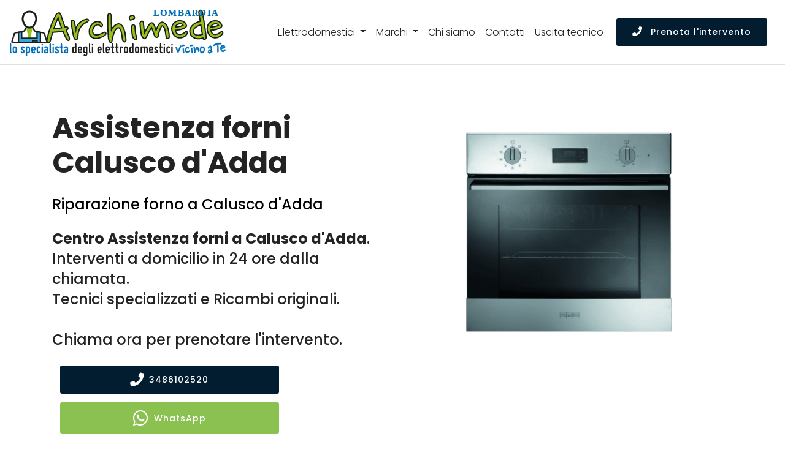

--- FILE ---
content_type: image/svg+xml
request_url: https://www.centro-riparazione.it/016/images/archimede-lombardia.svg
body_size: 33110
content:
<?xml version="1.0" encoding="UTF-8" standalone="no"?>
<svg
   xmlns:dc="http://purl.org/dc/elements/1.1/"
   xmlns:cc="http://creativecommons.org/ns#"
   xmlns:rdf="http://www.w3.org/1999/02/22-rdf-syntax-ns#"
   xmlns:svg="http://www.w3.org/2000/svg"
   xmlns="http://www.w3.org/2000/svg"
   xmlns:sodipodi="http://sodipodi.sourceforge.net/DTD/sodipodi-0.dtd"
   xmlns:inkscape="http://www.inkscape.org/namespaces/inkscape"
   id="Livello_1"
   data-name="Livello 1"
   viewBox="0 0 1055.33 236.99"
   version="1.1"
   sodipodi:docname="ARCHIMEDE_logo_MILANO_LOMBARDIA.svg"
   inkscape:version="1.0beta2 (2b71d25, 2019-12-03)">
  <metadata
     id="metadata960">
    <rdf:RDF>
      <cc:Work
         rdf:about="">
        <dc:format>image/svg+xml</dc:format>
        <dc:type
           rdf:resource="http://purl.org/dc/dcmitype/StillImage" />
        <dc:title />
      </cc:Work>
    </rdf:RDF>
  </metadata>
  <sodipodi:namedview
     pagecolor="#ffffff"
     bordercolor="#666666"
     inkscape:document-rotation="0"
     borderopacity="1"
     objecttolerance="10"
     gridtolerance="10"
     guidetolerance="10"
     inkscape:pageopacity="0"
     inkscape:pageshadow="2"
     inkscape:window-width="1680"
     inkscape:window-height="928"
     id="namedview958"
     showgrid="false"
     inkscape:zoom="0.86987012"
     inkscape:cx="527.66498"
     inkscape:cy="118.495"
     inkscape:window-x="0"
     inkscape:window-y="25"
     inkscape:window-maximized="1"
     inkscape:current-layer="Livello_1" />
  <defs
     id="defs835">
    <style
       id="style833">.cls-1,.cls-2{fill:#96c11f;}.cls-1,.cls-3,.cls-4,.cls-5{stroke:#1d1d1b;}.cls-1,.cls-10,.cls-3,.cls-8,.cls-9{stroke-miterlimit:10;}.cls-1{stroke-width:6px;}.cls-3,.cls-6{fill:#fff;}.cls-3,.cls-4,.cls-5{stroke-width:7px;}.cls-4{fill:#35a8e0;}.cls-4,.cls-5{stroke-linejoin:round;}.cls-10,.cls-5,.cls-8,.cls-9{fill:#006eb7;}.cls-5{stroke-linecap:round;}.cls-7{fill:#1d1d1b;}.cls-10,.cls-8,.cls-9{stroke:#006eb7;}.cls-10,.cls-8{stroke-width:0.5px;}.cls-9{stroke-width:2px;}.cls-10{font-size:46px;font-family:Miso-Bold, Miso;font-weight:700;letter-spacing:0.08em;}</style>
  </defs>
  <path
     class="cls-1"
     d="M260.23,431.84a35.3,35.3,0,0,1-3.42,8q-2.12,3.56-4.48,4.08-5,1.32-7.63-1.58a8.89,8.89,0,0,1-2.1-7.37,257.82,257.82,0,0,1,6.84-33.28q4.74-17.49,11.05-35t13.81-33.94a326.3,326.3,0,0,1,15.39-29.86,5.08,5.08,0,0,1,3-2.5,5,5,0,0,1,3,.14,13.85,13.85,0,0,1,3.16-1.85,9.33,9.33,0,0,1,3.68-.78,6.41,6.41,0,0,1,1.71.26,4.4,4.4,0,0,1,2,1.58,33.85,33.85,0,0,1,2.49,3.81c1,1.67,2.15,4.08,3.56,7.24q3.68,13.41,8.55,27.62T331,366.86a13.16,13.16,0,0,1,1.44-.39,12,12,0,0,0,1.45-.4,29,29,0,0,1,6.58.27,5.91,5.91,0,0,1,5,3.68c1.06,2.63.88,4.91-.52,6.84s-3.95,3.86-7.63,5.79q3.42,8.42,6.84,16.44t7.1,15.65c.18.88.44,2.24.79,4.08a39.91,39.91,0,0,1,.66,5.53,19.74,19.74,0,0,1-.39,5.13,4.3,4.3,0,0,1-2.11,3.15,4.2,4.2,0,0,1-3.81-.26,18.15,18.15,0,0,1-3.82-2.76,25.88,25.88,0,0,1-3.29-3.68,24.93,24.93,0,0,1-2.23-3.56q-4.49-8.67-8.55-17.49t-7.77-17.76q-11,2.11-24.07,3.68T271,392.91q-2.89,10-5.65,19.6T260.23,431.84Zm37.35-110.49a574,574,0,0,0-21,54.19,229.26,229.26,0,0,0,37.62-4.47A485.31,485.31,0,0,1,297.58,321.35Z"
     transform="translate(-61.45 -273.57)"
     id="path837" />
  <path
     class="cls-1"
     d="M441.75,340.82q-4.74,2.63-9.86,5.52a99.35,99.35,0,0,0-10.27,6.71,67.06,67.06,0,0,0-9.73,8.95,58.57,58.57,0,0,0-8.29,12.23,69.81,69.81,0,0,0-7.1,20.39A166.53,166.53,0,0,0,394.13,415a23,23,0,0,1-2.23,9.6c-1.5,3.25-3.55,4.87-6.19,4.87q-5,0-8-5.13a34,34,0,0,1-4.08-9.87q-4.47-18.68-7.36-37t-5-36.44q0-3.68,2.23-4.73a9.75,9.75,0,0,1,5.13-.79,18.15,18.15,0,0,1,6.05,1.57,5.56,5.56,0,0,1,3.42,4.21q1.05,9.74,2.64,20.39T383.87,380a46.22,46.22,0,0,1,5.79-17.37,68.28,68.28,0,0,1,11.71-15.26,69.18,69.18,0,0,1,15.78-11.57,59.16,59.16,0,0,1,18-6.32,21.14,21.14,0,0,1,6.58,0,6.12,6.12,0,0,1,3.68,1.85c.7.88.83,2.28.4,4.21S444,339.24,441.75,340.82Z"
     transform="translate(-61.45 -273.57)"
     id="path839" />
  <path
     class="cls-1"
     d="M511.47,364a6.82,6.82,0,0,1-4.48.66,6.52,6.52,0,0,1-4.47-3.29q-4.22-5.54-10.26-5.53a19.45,19.45,0,0,0-9.86,2.5,27.11,27.11,0,0,0-7.63,6.58,37.41,37.41,0,0,0-5.4,9.08,43.28,43.28,0,0,0-2.89,10q-1.32,9.21,3.16,15.53t13.94,6.31a48.37,48.37,0,0,0,17.23-3,86.89,86.89,0,0,0,18-8.55,22.46,22.46,0,0,1,6.84-1.84q3.17-.25,5.26,3.16,2.64,4.21-1.31,8.55a37.39,37.39,0,0,1-10.52,7.76,105.07,105.07,0,0,1-13.82,6.45,73.68,73.68,0,0,1-14.6,3.94,47.68,47.68,0,0,1-14.6.13,34.75,34.75,0,0,1-13.55-5q-10-6.84-12.1-19.47a57.8,57.8,0,0,1,1.84-26.05,53.32,53.32,0,0,1,4.48-10.13,45.42,45.42,0,0,1,16-16.57,31.51,31.51,0,0,1,11-4.08,34.77,34.77,0,0,1,18.68,2,19.38,19.38,0,0,1,11.84,13,9.1,9.1,0,0,1,0,4.34A5.49,5.49,0,0,1,511.47,364Z"
     transform="translate(-61.45 -273.57)"
     id="path841" />
  <path
     class="cls-1"
     d="M558,315q0,6.3-.13,14.2t0,16.31q.14,8.43.26,17.37t.4,17.1a75.46,75.46,0,0,1,6.31-10.39,51.43,51.43,0,0,1,8.29-9.08,42.08,42.08,0,0,1,9.73-6.32,26.49,26.49,0,0,1,11.18-2.36,17.92,17.92,0,0,1,11.71,4.21,37.51,37.51,0,0,1,9,11.18,83.27,83.27,0,0,1,6.44,15.52,168.73,168.73,0,0,1,4.34,17.36Q627.22,409,628,417t1.32,13.81a10.56,10.56,0,0,1-2.11,6.84,6.22,6.22,0,0,1-5,2.63q-2.12,0-5.14-2.76a15.71,15.71,0,0,1-4.34-6.71,89.39,89.39,0,0,1-1.58-9.21q-.78-6-1.84-13c-.7-4.64-1.58-9.34-2.63-14.07a84.51,84.51,0,0,0-3.81-12.76,25.8,25.8,0,0,0-5.4-8.82,7.83,7.83,0,0,0-7.36-2.36q-6.58,1.32-11.45,9.2a94,94,0,0,0-8.41,17.89,165.93,165.93,0,0,0-5.79,20.26q-2.24,10.26-3.29,16.58-1.05,4.72-2.76,6.44a5.32,5.32,0,0,1-3.82,1.71,4.9,4.9,0,0,1-3.81-2.1,25.42,25.42,0,0,1-3.16-5.13,48.59,48.59,0,0,1-2.5-6.32,29.61,29.61,0,0,1-1.31-5.65q-1.32-14.22-2.11-27.23T540.54,370q-.4-13.15-.4-27t.53-29.59q0-13.15,9.47-11.84c2.1.35,4,1.88,5.52,4.6A17.26,17.26,0,0,1,558,315Z"
     transform="translate(-61.45 -273.57)"
     id="path843" />
  <path
     class="cls-1"
     d="M671.06,322.89c-.18,2.05-1.25,2.49-1.94,3.38-.23.3-1.83,1.42-2.41,1.88-1.68,1.35-4.65,1.9-7.11,2.71s-4.89,1.77-8,1.63c-1.12.82-2.43-.17-3.72-1.6s-2.09-4.31-2.37-8.61a8.33,8.33,0,0,1,.84-4,14.15,14.15,0,0,1,1.94-2.77,19,19,0,0,1,4.31-3.23c1.67-.92,2.36-1.58,4.07-2a23.91,23.91,0,0,1,5.94-.47,8.72,8.72,0,0,1,3.9,1.08,10.49,10.49,0,0,1,3.54,4.61A15.92,15.92,0,0,1,671.06,322.89Zm8.78,89a24.25,24.25,0,0,1,2,9.08q.13,4.86-2.76,6.71c-2.46,1.57-5.09,1.49-7.89-.27a16.45,16.45,0,0,1-6.32-7.1,50,50,0,0,1-4.47-13.55q-1.57-8-2.37-15.92t-.92-14.73q-.14-6.84-.13-10.26a15.55,15.55,0,0,1,2.11-6.84,6.9,6.9,0,0,1,4.73-3.68,9.62,9.62,0,0,1,7.63,4.34,15.84,15.84,0,0,1,2.63,10.13q0,4.73.26,10.52t1.06,11.58q.78,5.79,1.84,11.18A39.46,39.46,0,0,0,679.84,411.85Z"
     transform="translate(-61.45 -273.57)"
     id="path845" />
  <path
     class="cls-1"
     d="M714.56,346.61c.17,2.8.48,6.27.92,10.39s.92,8.42,1.45,12.89,1.09,8.9,1.71,13.28,1.18,8.42,1.71,12.11l7.1-14.21q4.21-8.42,8.82-16.18a81.2,81.2,0,0,1,9.47-13.15q4.86-5.4,8.81-5.4,4.2,0,7.76,4.08a40.13,40.13,0,0,1,6.18,9.87,97.74,97.74,0,0,1,4.61,12.36q2,6.59,3.29,11.58,1.05-3.42,2.76-7.76t3.68-9a97.9,97.9,0,0,1,4.48-9.08,49.32,49.32,0,0,1,5.39-7.89,22.15,22.15,0,0,1,7.36-5.39,16.83,16.83,0,0,1,5.79-1.71,14.46,14.46,0,0,1,5.66,1.45,40.15,40.15,0,0,1,6.71,3.81,39.42,39.42,0,0,1,6.44,5.66,33.19,33.19,0,0,1,4.87,6.71,76.16,76.16,0,0,1,5.92,15.52,135.63,135.63,0,0,1,3.29,16q1.05,7.62,1.44,13.54t.66,8.29a12.72,12.72,0,0,1-.79,5.13,5.9,5.9,0,0,1-2.89,2.76,8.43,8.43,0,0,1-5,.92,6.3,6.3,0,0,1-3.42-1.71,10.11,10.11,0,0,1-2.1-3,14,14,0,0,1-1.06-3q-.78-6-1.71-12.36t-2-12.23q-1-5.93-2.5-11.05a93.61,93.61,0,0,0-3-9.08,27.54,27.54,0,0,0-1.71-2.76,30.19,30.19,0,0,0-2.64-3.29,24.4,24.4,0,0,0-2.76-2.63,14.18,14.18,0,0,0-1.84-1.32c-1.75,0-3.6,1.63-5.52,4.87a76.28,76.28,0,0,0-5.53,11.71q-2.62,6.84-4.87,14.33t-3.28,12.76q0,6.86-2.64,10.13c-1.75,2.2-3.59,3.29-5.52,3.29a11.13,11.13,0,0,1-6.18-2.23,10.72,10.72,0,0,1-4.34-5.14q-1.59-4.2-3.42-9.47t-3.82-10.78q-2-5.53-3.94-10.79T754.55,370a124.46,124.46,0,0,0-7.23,11.05q-3.55,6.06-6.84,12.36t-6.32,12.5q-3,6.18-5.65,10.92a34.71,34.71,0,0,1-4,5.13,6.65,6.65,0,0,1-5,2.23,7.12,7.12,0,0,1-4.47-2,26.39,26.39,0,0,1-4.47-4.86,38.68,38.68,0,0,1-3.82-6.58,35,35,0,0,1-2.5-7.37q-2.1-11.31-3.55-24.86T698,352.13a19.87,19.87,0,0,1,1.18-8.29,8.33,8.33,0,0,1,5.66-5.13q4.47-.78,6.84,1.32C713.25,341.43,714.21,343.63,714.56,346.61Z"
     transform="translate(-61.45 -273.57)"
     id="path847" />
  <path
     class="cls-1"
     d="M919.24,369.76a91.6,91.6,0,0,1-22.1,9.34,95.12,95.12,0,0,1-25.52,3.28q.52,9.22,5.26,14.61a19,19,0,0,0,11.84,6.44,28,28,0,0,0,8.55-.26,35.68,35.68,0,0,0,8.16-2.5,47.55,47.55,0,0,0,7-3.82,50.89,50.89,0,0,0,5.52-4.2,11.85,11.85,0,0,1,5-2.77,6.88,6.88,0,0,1,4-.13q3.68,1.32,2.63,7.89A40.25,40.25,0,0,1,917.4,412a39.43,39.43,0,0,1-17.63,7.5,39,39,0,0,1-17.36-.79,36.14,36.14,0,0,1-16-9.21,40.55,40.55,0,0,1-9.21-14.2,62.31,62.31,0,0,1-3.95-16.84,39.87,39.87,0,0,1,1.45-15.52,36.82,36.82,0,0,1,7-13,38.25,38.25,0,0,1,11.84-9.34,40.61,40.61,0,0,1,16.58-4.2,36.85,36.85,0,0,1,20.52,4.2,27.71,27.71,0,0,1,12.89,13.95c1.4,3.33,1.79,6.23,1.18,8.68S922.22,367.83,919.24,369.76ZM889,351.87a27.8,27.8,0,0,0-5.65,1.84A24.88,24.88,0,0,0,877.8,357a26.63,26.63,0,0,0-4.47,4.47,10.41,10.41,0,0,0-2.24,5.66,69.61,69.61,0,0,0,9.87-.79q5.38-.79,10.52-2A81.49,81.49,0,0,0,901,361.6a36.94,36.94,0,0,0,7.24-3.42,10.13,10.13,0,0,0-7.76-6.18A29.6,29.6,0,0,0,889,351.87Z"
     transform="translate(-61.45 -273.57)"
     id="path849" />
  <path
     class="cls-1"
     d="M985.8,298.2a16.71,16.71,0,0,1,.66-8.68,6.62,6.62,0,0,1,5.91-4.48,8.51,8.51,0,0,1,7,2.11,11.61,11.61,0,0,1,3.81,6.84q5.26,30.25,9.87,60.11t8.28,58.54q1.05,7.64-1,10.39a13.06,13.06,0,0,1-5,4.08,7,7,0,0,1-5.92,0,6.54,6.54,0,0,1-3.55-4.74l-.26-1.58-1,.27a60.19,60.19,0,0,1-18.16,3.55,54.28,54.28,0,0,1-18.15-2.24,40.77,40.77,0,0,1-15.39-8.55,32.78,32.78,0,0,1-9.6-15.12q-6.31-20.26,7.89-36.84a66.37,66.37,0,0,1,15-12.36,75.81,75.81,0,0,1,21.57-8.68l4.73-1.05Zm-26.57,93.92a17.53,17.53,0,0,0,5.78,9.73,22.87,22.87,0,0,0,10,4.61,38.43,38.43,0,0,0,12.37.39,65.1,65.1,0,0,0,12.89-2.89l2.37-.79-7.37-46.3L990,358.18a60.43,60.43,0,0,0-11.71,4.87,50.06,50.06,0,0,0-10.92,7.76,31.56,31.56,0,0,0-7.23,10A16.2,16.2,0,0,0,959.23,392.12Z"
     transform="translate(-61.45 -273.57)"
     id="path851" />
  <path
     class="cls-1"
     d="M1092.34,369.76a91.53,91.53,0,0,1-22.09,9.34,95.23,95.23,0,0,1-25.52,3.28q.52,9.22,5.26,14.61a19,19,0,0,0,11.84,6.44,28,28,0,0,0,8.55-.26,35.44,35.44,0,0,0,8.15-2.5,47,47,0,0,0,7-3.82,50.1,50.1,0,0,0,5.53-4.2,11.8,11.8,0,0,1,5-2.77,6.85,6.85,0,0,1,3.94-.13q3.69,1.32,2.63,7.89A40,40,0,0,1,1090.5,412a41.14,41.14,0,0,1-35,6.71,36.17,36.17,0,0,1-16-9.21,40.41,40.41,0,0,1-9.21-14.2,61.93,61.93,0,0,1-4-16.84,39.68,39.68,0,0,1,1.45-15.52,36.66,36.66,0,0,1,7-13,38.13,38.13,0,0,1,11.84-9.34,40.56,40.56,0,0,1,16.57-4.2,36.83,36.83,0,0,1,20.52,4.2,27.62,27.62,0,0,1,12.89,13.95c1.41,3.33,1.8,6.23,1.19,8.68S1095.32,367.83,1092.34,369.76Zm-30.25-17.89a27.87,27.87,0,0,0-5.66,1.84,24.81,24.81,0,0,0-5.52,3.29,26.26,26.26,0,0,0-4.47,4.47,10.26,10.26,0,0,0-2.24,5.66,69.61,69.61,0,0,0,9.87-.79q5.39-.79,10.52-2a81.49,81.49,0,0,0,9.47-2.76,37.5,37.5,0,0,0,7.24-3.42,10.15,10.15,0,0,0-7.77-6.18A29.54,29.54,0,0,0,1062.09,351.87Z"
     transform="translate(-61.45 -273.57)"
     id="path853" />
  <rect
     class="cls-2"
     x="80.33"
     y="23.89"
     width="32.2"
     height="142.63"
     rx="16.1"
     id="rect855" />
  <path
     class="cls-3"
     d="M141.54,369s-9.16,19.85-16.29,21.38S82.5,392.88,82.5,400.51s-11.71,38.68-11.2,40.72,86,2,86,2"
     transform="translate(-61.45 -273.57)"
     id="path857" />
  <path
     class="cls-3"
     d="M173.24,369s9.06,19.9,16.18,21.47,42.74,2.76,42.7,10.4,11.5,38.74,11,40.77-86,1.59-86,1.59"
     transform="translate(-61.45 -273.57)"
     id="path859" />
  <polygon
     class="cls-4"
     points="58.21 116.76 58.21 148.32 133.03 148.32 133.03 116.76 149.31 119.31 149.31 169.69 42.43 169.69 42.43 119.31 58.21 116.76"
     id="polygon861" />
  <rect
     class="cls-5"
     x="111.14"
     y="160.02"
     width="21.89"
     height="9.67"
     id="rect863" />
  <path
     class="cls-6"
     d="M157.32,369.72c-26.34,0-32.74-36.45-33.19-39.23-.08-1.8-.6-19.1,9.47-29.87,5.55-5.93,13.53-8.95,23.72-8.95s18.1,3,23.57,8.92c10,10.85,9.2,28.37,9.1,29.9C189.66,332.8,183.8,369.72,157.32,369.72Z"
     transform="translate(-61.45 -273.57)"
     id="path865" />
  <path
     class="cls-7"
     d="M157.32,296.18c9,0,15.59,2.43,20.23,7.43,8.56,9.22,8.06,24.53,8,26.42a69.09,69.09,0,0,1-5.85,18.57c-5.53,11.19-12.83,16.62-22.34,16.62s-16.79-5.34-22.46-16.34A69.83,69.83,0,0,1,128.62,330c-.08-2.27-.23-17.21,8.23-26.3,4.74-5.08,11.43-7.55,20.47-7.55m0-9c-40.77,0-37.67,43.78-37.67,43.78s6.11,43.26,37.67,43.26S194.47,331,194.47,331s3.61-43.78-37.15-43.78Z"
     transform="translate(-61.45 -273.57)"
     id="path867" />
  <path
     class="cls-8"
     d="M61.7,488v-37.7a3.22,3.22,0,0,1,3.19-3.19,3.18,3.18,0,0,1,3.2,3.19V488a2.35,2.35,0,0,0,1.27,2.13,3.2,3.2,0,0,1-3.19,5.54A9,9,0,0,1,61.7,488Z"
     transform="translate(-61.45 -273.57)"
     id="path869" />
  <path
     class="cls-8"
     d="M75.26,485.81v-14.2a10.3,10.3,0,0,1,20.59,0v14.2a10.3,10.3,0,0,1-20.59,0Zm6.39-14.2v14.2a3.91,3.91,0,0,0,7.81,0v-14.2a3.91,3.91,0,0,0-7.81,0Z"
     transform="translate(-61.45 -273.57)"
     id="path871" />
  <path
     class="cls-8"
     d="M127.23,486a3.17,3.17,0,0,0-1.42-2.62l-6.68-4.62a9.81,9.81,0,0,1-4-7.24,9.45,9.45,0,0,1,3.12-7.74,9.55,9.55,0,0,1,8-2.34,9.72,9.72,0,0,1,6.82,4.68,3.11,3.11,0,0,1-1.21,4.33,3.2,3.2,0,0,1-4.33-1.13,2.92,2.92,0,0,0-2.27-1.56,3.2,3.2,0,0,0-3.69,3.33,3.36,3.36,0,0,0,1.34,2.42l6.61,4.61a9.88,9.88,0,0,1,4.19,7.46,9.86,9.86,0,0,1-18.39,5.53,3.21,3.21,0,0,1,1.13-4.33,3.27,3.27,0,0,1,4.41,1.14,3,3,0,0,0,2.48,1.7,3.06,3.06,0,0,0,2.84-.85A3.14,3.14,0,0,0,127.23,486Z"
     transform="translate(-61.45 -273.57)"
     id="path873" />
  <path
     class="cls-8"
     d="M139.79,507.11V464.79a3.18,3.18,0,0,1,3.2-3.19h7.1a10.29,10.29,0,0,1,10.29,10.29v13.64a10.29,10.29,0,0,1-10.29,10.29h-3.91v11.29a3.2,3.2,0,0,1-6.39,0ZM150.09,468h-3.91v21.44h3.91a3.84,3.84,0,0,0,3.9-3.9V471.89A3.84,3.84,0,0,0,150.09,468Z"
     transform="translate(-61.45 -273.57)"
     id="path875" />
  <path
     class="cls-8"
     d="M166.49,485.81v-14.2a10.3,10.3,0,0,1,20.59,0v7.1a3.18,3.18,0,0,1-3.2,3.2h-11v3.9a3.86,3.86,0,0,0,2.41,3.62,4,4,0,0,0,4.26-.85,3,3,0,0,1,2.2-1,3.23,3.23,0,0,1,2.35,1,3.26,3.26,0,0,1,0,4.54,10.29,10.29,0,0,1-11.22,2.2A10.07,10.07,0,0,1,166.49,485.81Zm6.39-14.2v3.9h7.81v-3.9a3.91,3.91,0,0,0-7.81,0Z"
     transform="translate(-61.45 -273.57)"
     id="path877" />
  <path
     class="cls-8"
     d="M192.62,485.81v-14.2a10.11,10.11,0,0,1,6.32-9.51,10,10,0,0,1,11.21,2.27,3.07,3.07,0,0,1,1,2.27,3.17,3.17,0,0,1-5.47,2.2,4,4,0,0,0-4.26-.85,3.86,3.86,0,0,0-2.41,3.62v14.2a3.86,3.86,0,0,0,2.41,3.62,4,4,0,0,0,4.26-.85,3,3,0,0,1,2.2-1,3.07,3.07,0,0,1,2.27,1,3.08,3.08,0,0,1,0,4.54,10.28,10.28,0,0,1-17.53-7.31Z"
     transform="translate(-61.45 -273.57)"
     id="path879" />
  <path
     class="cls-8"
     d="M216,453.86a3.91,3.91,0,1,1,3.91,3.91A3.85,3.85,0,0,1,216,453.86ZM220,496.1a3.18,3.18,0,0,1-3.2-3.19v-28.4a3.2,3.2,0,0,1,6.4,0v28.4A3.18,3.18,0,0,1,220,496.1Z"
     transform="translate(-61.45 -273.57)"
     id="path881" />
  <path
     class="cls-8"
     d="M242.31,471.47A3.78,3.78,0,0,0,240,468a3.72,3.72,0,0,0-4.12.85,3,3,0,0,1-2.27.92,3,3,0,0,1-2.2-.92,3.1,3.1,0,0,1,0-4.54,10.16,10.16,0,0,1,17.32,7.17v21.16a3.18,3.18,0,0,1-3.19,3.19h-7.1a10.3,10.3,0,1,1,0-20.59h3.9Zm-7.81,14.06a3.85,3.85,0,0,0,3.91,3.9h3.9v-7.81h-3.9A3.86,3.86,0,0,0,234.5,485.53Z"
     transform="translate(-61.45 -273.57)"
     id="path883" />
  <path
     class="cls-8"
     d="M255.73,488v-37.7a3.23,3.23,0,0,1,3.2-3.19,3.18,3.18,0,0,1,3.19,3.19V488a2.35,2.35,0,0,0,1.28,2.13,3.2,3.2,0,0,1-3.19,5.54A9,9,0,0,1,255.73,488Z"
     transform="translate(-61.45 -273.57)"
     id="path885" />
  <path
     class="cls-8"
     d="M269.44,453.86a3.91,3.91,0,1,1,3.9,3.91A3.84,3.84,0,0,1,269.44,453.86Zm3.9,42.24a3.18,3.18,0,0,1-3.19-3.19v-28.4a3.2,3.2,0,0,1,6.39,0v28.4A3.18,3.18,0,0,1,273.34,496.1Z"
     transform="translate(-61.45 -273.57)"
     id="path887" />
  <path
     class="cls-8"
     d="M295.14,486a3.17,3.17,0,0,0-1.42-2.62L287,478.78a9.81,9.81,0,0,1-4-7.24,9.45,9.45,0,0,1,3.12-7.74,9.55,9.55,0,0,1,7.95-2.34,9.72,9.72,0,0,1,6.82,4.68,3.11,3.11,0,0,1-1.21,4.33,3.2,3.2,0,0,1-4.33-1.13,2.92,2.92,0,0,0-2.27-1.56,3.2,3.2,0,0,0-3.69,3.33,3.33,3.33,0,0,0,1.35,2.42l6.6,4.61a9.88,9.88,0,0,1,4.19,7.46,9.86,9.86,0,0,1-18.39,5.53,3.21,3.21,0,0,1,1.13-4.33,3.27,3.27,0,0,1,4.41,1.14,3.46,3.46,0,0,0,5.32.85A3.14,3.14,0,0,0,295.14,486Z"
     transform="translate(-61.45 -273.57)"
     id="path889" />
  <path
     class="cls-8"
     d="M304.58,464.79a3.18,3.18,0,0,1,3.2-3.19h2.48V450.31a3.2,3.2,0,0,1,6.39,0V461.6h3.91a3.2,3.2,0,0,1,0,6.39h-3.91v17.82a3.84,3.84,0,0,0,3.91,3.9,3.2,3.2,0,0,1,0,6.39,10.3,10.3,0,0,1-10.3-10.29V468h-2.48A3.18,3.18,0,0,1,304.58,464.79Z"
     transform="translate(-61.45 -273.57)"
     id="path891" />
  <path
     class="cls-8"
     d="M340.08,471.47a3.78,3.78,0,0,0-2.34-3.48,3.72,3.72,0,0,0-4.12.85,3,3,0,0,1-2.27.92,2.92,2.92,0,0,1-2.2-.92,3.08,3.08,0,0,1,0-4.54,10.16,10.16,0,0,1,17.32,7.17v21.16a3.18,3.18,0,0,1-3.2,3.19h-7.1a10.3,10.3,0,0,1,0-20.59h3.91Zm-7.81,14.06a3.84,3.84,0,0,0,3.9,3.9h3.91v-7.81h-3.91A3.85,3.85,0,0,0,332.27,485.53Z"
     transform="translate(-61.45 -273.57)"
     id="path893" />
  <path
     class="cls-7"
     d="M366.49,485.53V471.89a10.29,10.29,0,0,1,10.29-10.29h3.91V450.31a3.2,3.2,0,0,1,6.39,0v42.32a3.18,3.18,0,0,1-3.2,3.19h-7.1A10.29,10.29,0,0,1,366.49,485.53Zm6.39-13.64v13.64a3.84,3.84,0,0,0,3.9,3.9h3.91V468h-3.91A3.84,3.84,0,0,0,372.88,471.89Z"
     transform="translate(-61.45 -273.57)"
     id="path895" />
  <path
     class="cls-7"
     d="M394,485.81v-14.2a10.3,10.3,0,0,1,20.59,0v7.1a3.18,3.18,0,0,1-3.2,3.2h-11v3.9a3.86,3.86,0,0,0,2.41,3.62,4,4,0,0,0,4.26-.85,3,3,0,0,1,2.2-1,3.2,3.2,0,0,1,2.34,1,3.24,3.24,0,0,1,0,4.54,10.27,10.27,0,0,1-11.21,2.2A10.07,10.07,0,0,1,394,485.81Zm6.39-14.2v3.9h7.81v-3.9a3.91,3.91,0,0,0-7.81,0Z"
     transform="translate(-61.45 -273.57)"
     id="path897" />
  <path
     class="cls-7"
     d="M420.16,485.53V471.89a10.3,10.3,0,0,1,10.3-10.29h7.1a3.18,3.18,0,0,1,3.19,3.19V500a10.28,10.28,0,0,1-17.53,7.31,3.08,3.08,0,0,1,0-4.54,3,3,0,0,1,2.2-1,3.07,3.07,0,0,1,2.27,1,4,4,0,0,0,4.26.85,3.86,3.86,0,0,0,2.41-3.62v-4.19h-3.9A10.3,10.3,0,0,1,420.16,485.53Zm6.39-13.64v13.64a3.85,3.85,0,0,0,3.91,3.9h3.9V468h-3.9A3.85,3.85,0,0,0,426.55,471.89Z"
     transform="translate(-61.45 -273.57)"
     id="path899" />
  <path
     class="cls-7"
     d="M448.07,488v-37.7a3.22,3.22,0,0,1,3.19-3.19,3.18,3.18,0,0,1,3.2,3.19V488a2.35,2.35,0,0,0,1.27,2.13,3.2,3.2,0,0,1-3.19,5.54A9,9,0,0,1,448.07,488Z"
     transform="translate(-61.45 -273.57)"
     id="path901" />
  <path
     class="cls-7"
     d="M461.77,453.86a3.91,3.91,0,1,1,3.9,3.91A3.84,3.84,0,0,1,461.77,453.86Zm3.9,42.24a3.18,3.18,0,0,1-3.19-3.19v-28.4a3.2,3.2,0,0,1,6.39,0v28.4A3.18,3.18,0,0,1,465.67,496.1Z"
     transform="translate(-61.45 -273.57)"
     id="path903" />
  <path
     class="cls-7"
     d="M489.46,485.81v-14.2a10.3,10.3,0,0,1,20.59,0v7.1a3.18,3.18,0,0,1-3.2,3.2h-11v3.9a3.86,3.86,0,0,0,2.41,3.62,4,4,0,0,0,4.26-.85,3,3,0,0,1,2.2-1,3.23,3.23,0,0,1,2.35,1,3.26,3.26,0,0,1,0,4.54,10.29,10.29,0,0,1-11.22,2.2A10.07,10.07,0,0,1,489.46,485.81Zm6.39-14.2v3.9h7.81v-3.9a3.91,3.91,0,0,0-7.81,0Z"
     transform="translate(-61.45 -273.57)"
     id="path905" />
  <path
     class="cls-7"
     d="M516.22,488v-37.7a3.23,3.23,0,0,1,3.2-3.19,3.18,3.18,0,0,1,3.19,3.19V488a2.35,2.35,0,0,0,1.28,2.13,3.2,3.2,0,0,1-3.19,5.54A9,9,0,0,1,516.22,488Z"
     transform="translate(-61.45 -273.57)"
     id="path907" />
  <path
     class="cls-7"
     d="M529.79,485.81v-14.2a10.3,10.3,0,0,1,20.59,0v7.1a3.18,3.18,0,0,1-3.2,3.2h-11v3.9a3.86,3.86,0,0,0,2.41,3.62,4,4,0,0,0,4.26-.85,3,3,0,0,1,2.2-1,3.22,3.22,0,0,1,2.34,1,3.24,3.24,0,0,1,0,4.54,10.27,10.27,0,0,1-11.21,2.2A10.07,10.07,0,0,1,529.79,485.81Zm6.39-14.2v3.9H544v-3.9a3.91,3.91,0,0,0-7.81,0Z"
     transform="translate(-61.45 -273.57)"
     id="path909" />
  <path
     class="cls-7"
     d="M553.64,464.79a3.18,3.18,0,0,1,3.2-3.19h2.48V450.31a3.2,3.2,0,0,1,6.39,0V461.6h3.91a3.2,3.2,0,0,1,0,6.39h-3.91v17.82a3.85,3.85,0,0,0,3.91,3.9,3.2,3.2,0,0,1,0,6.39,10.3,10.3,0,0,1-10.3-10.29V468h-2.48A3.18,3.18,0,0,1,553.64,464.79Z"
     transform="translate(-61.45 -273.57)"
     id="path911" />
  <path
     class="cls-7"
     d="M574.66,464.79a3.18,3.18,0,0,1,3.19-3.19h2.49V450.31a3.2,3.2,0,0,1,6.39,0V461.6h3.9a3.2,3.2,0,1,1,0,6.39h-3.9v17.82a3.84,3.84,0,0,0,3.9,3.9,3.2,3.2,0,1,1,0,6.39,10.29,10.29,0,0,1-10.29-10.29V468h-2.49A3.18,3.18,0,0,1,574.66,464.79Z"
     transform="translate(-61.45 -273.57)"
     id="path913" />
  <path
     class="cls-7"
     d="M598.8,492.91V464.79A3.18,3.18,0,0,1,602,461.6h7.1A10.21,10.21,0,0,1,614.2,463a3.17,3.17,0,0,1,1.21,4.4,3.21,3.21,0,0,1-4.4,1.14,3.83,3.83,0,0,0-1.92-.5h-3.9v24.92a3.2,3.2,0,0,1-6.39,0Z"
     transform="translate(-61.45 -273.57)"
     id="path915" />
  <path
     class="cls-7"
     d="M619.17,485.81v-14.2a10.3,10.3,0,0,1,20.59,0v14.2a10.3,10.3,0,0,1-20.59,0Zm6.39-14.2v14.2a3.91,3.91,0,0,0,7.81,0v-14.2a3.91,3.91,0,0,0-7.81,0Z"
     transform="translate(-61.45 -273.57)"
     id="path917" />
  <path
     class="cls-7"
     d="M645.87,485.53V471.89a10.29,10.29,0,0,1,10.29-10.29h3.91V450.31a3.2,3.2,0,0,1,6.39,0v42.32a3.18,3.18,0,0,1-3.2,3.19h-7.1A10.29,10.29,0,0,1,645.87,485.53Zm6.39-13.64v13.64a3.84,3.84,0,0,0,3.9,3.9h3.91V468h-3.91A3.84,3.84,0,0,0,652.26,471.89Z"
     transform="translate(-61.45 -273.57)"
     id="path919" />
  <path
     class="cls-7"
     d="M673.41,485.81v-14.2a10.3,10.3,0,0,1,20.59,0v14.2a10.3,10.3,0,0,1-20.59,0Zm6.39-14.2v14.2a3.91,3.91,0,0,0,7.81,0v-14.2a3.91,3.91,0,0,0-7.81,0Z"
     transform="translate(-61.45 -273.57)"
     id="path921" />
  <path
     class="cls-7"
     d="M707.35,492.91a3.22,3.22,0,0,1-3.19,3.19,3.18,3.18,0,0,1-3.2-3.19V464.79a3.18,3.18,0,0,1,3.2-3.19h21.3a10.34,10.34,0,0,1,10.29,10.29v21a3.22,3.22,0,0,1-3.19,3.19,3.18,3.18,0,0,1-3.2-3.19v-21a3.84,3.84,0,0,0-3.9-3.9h-3.91v24.92a3.22,3.22,0,0,1-3.19,3.19,3.18,3.18,0,0,1-3.2-3.19V468h-7.81Z"
     transform="translate(-61.45 -273.57)"
     id="path923" />
  <path
     class="cls-7"
     d="M742.14,485.81v-14.2a10.3,10.3,0,0,1,20.59,0v7.1a3.18,3.18,0,0,1-3.19,3.2h-11v3.9a3.87,3.87,0,0,0,2.42,3.62,4,4,0,0,0,4.26-.85,3,3,0,0,1,2.2-1,3.22,3.22,0,0,1,2.34,1,3.26,3.26,0,0,1,0,4.54,10.28,10.28,0,0,1-11.22,2.2A10.08,10.08,0,0,1,742.14,485.81Zm6.39-14.2v3.9h7.81v-3.9a3.91,3.91,0,0,0-7.81,0Z"
     transform="translate(-61.45 -273.57)"
     id="path925" />
  <path
     class="cls-7"
     d="M779.91,486a3.14,3.14,0,0,0-1.42-2.62l-6.67-4.62a9.86,9.86,0,0,1-4.05-7.24,9.56,9.56,0,0,1,11.08-10.08,9.7,9.7,0,0,1,6.81,4.68,3.1,3.1,0,0,1-1.2,4.33,3.2,3.2,0,0,1-4.33-1.13,2.92,2.92,0,0,0-2.28-1.56,3.21,3.21,0,0,0-3.69,3.33,3.37,3.37,0,0,0,1.35,2.42l6.6,4.61a9.82,9.82,0,0,1,4.19,7.46,9.85,9.85,0,0,1-18.38,5.53,3.2,3.2,0,0,1,1.13-4.33,3.26,3.26,0,0,1,4.4,1.14,3.47,3.47,0,0,0,5.33.85A3.13,3.13,0,0,0,779.91,486Z"
     transform="translate(-61.45 -273.57)"
     id="path927" />
  <path
     class="cls-7"
     d="M789.36,464.79a3.18,3.18,0,0,1,3.19-3.19H795V450.31a3.2,3.2,0,0,1,6.39,0V461.6h3.9a3.2,3.2,0,1,1,0,6.39h-3.9v17.82a3.84,3.84,0,0,0,3.9,3.9,3.2,3.2,0,1,1,0,6.39A10.29,10.29,0,0,1,795,485.81V468h-2.49A3.18,3.18,0,0,1,789.36,464.79Z"
     transform="translate(-61.45 -273.57)"
     id="path929" />
  <path
     class="cls-7"
     d="M812.79,453.86a3.9,3.9,0,1,1,3.9,3.91A3.84,3.84,0,0,1,812.79,453.86Zm3.9,42.24a3.18,3.18,0,0,1-3.19-3.19v-28.4a3.19,3.19,0,1,1,6.38,0v28.4A3.18,3.18,0,0,1,816.69,496.1Z"
     transform="translate(-61.45 -273.57)"
     id="path931" />
  <path
     class="cls-7"
     d="M826.84,485.81v-14.2a10.12,10.12,0,0,1,6.32-9.51,10,10,0,0,1,11.22,2.27,3.06,3.06,0,0,1,1,2.27,3,3,0,0,1-1,2.2,3.06,3.06,0,0,1-2.27,1,3,3,0,0,1-2.2-1,4,4,0,0,0-4.26-.85,3.87,3.87,0,0,0-2.42,3.62v14.2a3.87,3.87,0,0,0,2.42,3.62,4,4,0,0,0,4.26-.85,3,3,0,0,1,2.2-1,3.07,3.07,0,0,1,2.27,1,3.1,3.1,0,0,1,0,4.54,10.28,10.28,0,0,1-17.54-7.31Z"
     transform="translate(-61.45 -273.57)"
     id="path933" />
  <path
     class="cls-7"
     d="M850.27,453.86a3.91,3.91,0,1,1,3.91,3.91A3.85,3.85,0,0,1,850.27,453.86Zm3.91,42.24a3.18,3.18,0,0,1-3.2-3.19v-28.4a3.2,3.2,0,0,1,6.39,0v28.4A3.18,3.18,0,0,1,854.18,496.1Z"
     transform="translate(-61.45 -273.57)"
     id="path935" />
  <path
     class="cls-9"
     d="M899.45,462.48c-.8,1.66-1.61,3.28-2.41,4.88s-1.66,3.42-2.59,5.48-2,4.44-3.19,7.14-2.61,6-4.21,9.85a12,12,0,0,1-1.2,2.22,1.74,1.74,0,0,1-1.43.82,2.14,2.14,0,0,1-1.76-.78,8.63,8.63,0,0,1-1.09-1.7q-2.48-5.07-4.89-11.24a104.07,104.07,0,0,1-3.9-12.07,1.69,1.69,0,0,1,0-1.06,1.23,1.23,0,0,1,.56-.78,2.3,2.3,0,0,1,2-.09,5.56,5.56,0,0,1,1.8,1.66,10.75,10.75,0,0,1,1.43,2.48c.3.87.65,1.85,1.05,2.95s.84,2.29,1.32,3.55,1,2.5,1.46,3.73,1,2.33,1.51,3.31l2.74-5.94c1-2.12,2-4.26,3-6.44s2-4.29,3-6.31,2-3.84,3-5.44a1.42,1.42,0,0,1,1-.74,2,2,0,0,1,1.51.65A3.54,3.54,0,0,1,899.45,462.48Z"
     transform="translate(-61.45 -273.57)"
     id="path937" />
  <path
     class="cls-9"
     d="M915.23,458.33a1.11,1.11,0,0,1-1.06,1q-.9.09-1.5.09a28.27,28.27,0,0,0-3.87.46,29.38,29.38,0,0,0-4.17,1.1,2.07,2.07,0,0,1-2-.27,3.27,3.27,0,0,1-1.28-2.58,1.65,1.65,0,0,1,.45-1.2,5.49,5.49,0,0,1,1-.83,11.28,11.28,0,0,1,2.33-1,16.26,16.26,0,0,1,2.75-.6,15.17,15.17,0,0,1,2.66-.14,7.88,7.88,0,0,1,2.11.32,4.32,4.32,0,0,1,1.91,1.38A2.91,2.91,0,0,1,915.23,458.33ZM913.5,489a9.9,9.9,0,0,1,.56,3.17,2.73,2.73,0,0,1-.79,2.35,1.68,1.68,0,0,1-2.25-.09,5.6,5.6,0,0,1-1.81-2.49,20.45,20.45,0,0,1-1.27-4.74q-.45-2.81-.68-5.57c-.15-1.85-.24-3.56-.26-5.16s0-2.79,0-3.59a6.43,6.43,0,0,1,.6-2.4,2.09,2.09,0,0,1,1.35-1.29,2.68,2.68,0,0,1,2.18,1.52,6.53,6.53,0,0,1,.75,3.55c0,1.1,0,2.33.08,3.68s.15,2.71.3,4.06.32,2.65.53,3.91A16.26,16.26,0,0,0,913.5,489Z"
     transform="translate(-61.45 -273.57)"
     id="path939" />
  <path
     class="cls-9"
     d="M936.19,472.24a1.63,1.63,0,0,1-1.28.23,1.91,1.91,0,0,1-1.28-1.15,3.45,3.45,0,0,0-2.93-1.93,4.81,4.81,0,0,0-2.82.87,8.56,8.56,0,0,0-2.17,2.3,14.22,14.22,0,0,0-1.55,3.18,17.91,17.91,0,0,0-.82,3.5,8.67,8.67,0,0,0,.9,5.44,4.28,4.28,0,0,0,4,2.21,11.61,11.61,0,0,0,4.92-1.06,23.17,23.17,0,0,0,5.15-3,5.55,5.55,0,0,1,2-.64c.6-.06,1.1.31,1.5,1.1a2.67,2.67,0,0,1-.37,3,11.09,11.09,0,0,1-3,2.72,26.9,26.9,0,0,1-3.94,2.25,17.59,17.59,0,0,1-4.17,1.38,11,11,0,0,1-4.17.05,8.79,8.79,0,0,1-3.87-1.75,10.39,10.39,0,0,1-3.46-6.82,24.68,24.68,0,0,1,.53-9.12,21.35,21.35,0,0,1,1.28-3.54,15.77,15.77,0,0,1,2-3.27,13.75,13.75,0,0,1,2.59-2.53,7.89,7.89,0,0,1,3.16-1.43,8.19,8.19,0,0,1,5.33.69,6.46,6.46,0,0,1,3.38,4.56,3.89,3.89,0,0,1,0,1.52A1.86,1.86,0,0,1,936.19,472.24Z"
     transform="translate(-61.45 -273.57)"
     id="path941" />
  <path
     class="cls-9"
     d="M956.85,458.33a1.11,1.11,0,0,1-1.06,1q-.9.09-1.5.09a28.27,28.27,0,0,0-3.87.46,29.38,29.38,0,0,0-4.17,1.1,2.07,2.07,0,0,1-2-.27,3.27,3.27,0,0,1-1.28-2.58,1.65,1.65,0,0,1,.45-1.2,5.49,5.49,0,0,1,1-.83,11.28,11.28,0,0,1,2.33-1,16.26,16.26,0,0,1,2.75-.6,15.17,15.17,0,0,1,2.66-.14,7.88,7.88,0,0,1,2.11.32,4.32,4.32,0,0,1,1.91,1.38A2.91,2.91,0,0,1,956.85,458.33ZM955.12,489a9.9,9.9,0,0,1,.56,3.17,2.73,2.73,0,0,1-.79,2.35,1.68,1.68,0,0,1-2.25-.09,5.6,5.6,0,0,1-1.81-2.49,20.45,20.45,0,0,1-1.27-4.74q-.45-2.81-.68-5.57c-.15-1.85-.24-3.56-.26-5.16s0-2.79,0-3.59a6.43,6.43,0,0,1,.6-2.4,2.09,2.09,0,0,1,1.35-1.29,2.68,2.68,0,0,1,2.18,1.52,6.53,6.53,0,0,1,.75,3.55c0,1.1,0,2.33.08,3.68s.15,2.71.3,4.06.33,2.65.53,3.91A16.26,16.26,0,0,0,955.12,489Z"
     transform="translate(-61.45 -273.57)"
     id="path943" />
  <path
     class="cls-9"
     d="M965.33,465.52c.16.92.32,2,.49,3.08s.37,2.31.57,3.5.37,2.41.52,3.64.28,2.4.38,3.5q.9-2.39,2-5.06a43.44,43.44,0,0,1,2.29-4.93,18.32,18.32,0,0,1,2.63-3.73,4.16,4.16,0,0,1,3.05-1.48,5.1,5.1,0,0,1,4.17,2.21,20.48,20.48,0,0,1,2.85,5.49,44.82,44.82,0,0,1,1.84,6.86q.67,3.58,1.13,6.35a3.19,3.19,0,0,1-1.81,3.69c-.7.43-1.22.49-1.57.18a1.58,1.58,0,0,1-.6-.92,33.17,33.17,0,0,1-.94-3.87q-.57-2.76-1.28-5.62a33,33,0,0,0-1.62-5c-.6-1.41-1.27-2.06-2-1.94-.91.07-1.71.9-2.41,2.49q-.9,1.93-1.84,4.29c-.63,1.56-1.24,3.16-1.84,4.78s-1.19,3.26-1.77,4.89-1.11,3.11-1.61,4.46a2.58,2.58,0,0,1-1.32.88,2.27,2.27,0,0,1-1.61-.14,2.44,2.44,0,0,1-1.2-.92,2.24,2.24,0,0,1-.45-1.29q-.67-7.19-1.39-13.08t-1.84-12.07a6.77,6.77,0,0,1-.19-3.36c.22-.83,1-1.15,2.21-1C963.86,461.83,964.93,463.18,965.33,465.52Z"
     transform="translate(-61.45 -273.57)"
     id="path945" />
  <path
     class="cls-9"
     d="M1007.78,463.77a9.66,9.66,0,0,1,3.8,3,15.42,15.42,0,0,1,2.36,4.56,19.15,19.15,0,0,1,.94,5.2,16.63,16.63,0,0,1-.49,5,33.5,33.5,0,0,1-2.1,5.07,22.77,22.77,0,0,1-2.93,4.42,13.8,13.8,0,0,1-3.76,3.13,9.21,9.21,0,0,1-4.65,1.2,7.82,7.82,0,0,1-5.19-1.75,11.91,11.91,0,0,1-3.3-4.51,20.17,20.17,0,0,1-1.54-6.27,33.2,33.2,0,0,1,1.12-12,19,19,0,0,1,1.84-4.33,11.69,11.69,0,0,1,2.6-3.08,5.11,5.11,0,0,1,3.34-1.2,8.89,8.89,0,0,1,2.63.51,11.22,11.22,0,0,1,2.93,1.43A1.79,1.79,0,0,1,1007.78,463.77Zm-2.85,6.72c-.55-.43-1.19-1-1.92-1.7a3,3,0,0,0-1.91-1.06,2.42,2.42,0,0,0-1.77,1,10.49,10.49,0,0,0-1.5,2.35,21.74,21.74,0,0,0-1.09,2.72,17.89,17.89,0,0,0-.6,2.21,27.53,27.53,0,0,0-.3,3.31,19.57,19.57,0,0,0,.22,3.83,9.86,9.86,0,0,0,1.17,3.4,4.77,4.77,0,0,0,2.59,2.17,4,4,0,0,0,2.48-.05,8.14,8.14,0,0,0,2.82-1.52,13,13,0,0,0,2.63-2.94,14.81,14.81,0,0,0,1.91-4.24,10.83,10.83,0,0,0,0-5.57,6.41,6.41,0,0,0-2.89-4.2,1.62,1.62,0,0,1-1.06.47A1.49,1.49,0,0,1,1004.93,470.49Z"
     transform="translate(-61.45 -273.57)"
     id="path947" />
  <path
     class="cls-9"
     d="M1047.74,463.7c.18,1.58.34,3.27.45,5.06s.21,3.59.28,5.4.1,3.58.1,5.28,0,3.23-.07,4.6a8.09,8.09,0,0,1,2.68,3.32,4.24,4.24,0,0,1,.1,2.55c-.28,1-.77,1.55-1.49,1.57a4.3,4.3,0,0,1-2.47-.89q-1,.86-2.22,1.83c-.83.65-1.71,1.28-2.64,1.87a27.89,27.89,0,0,1-2.77,1.58,11.54,11.54,0,0,1-2.57.93,4.61,4.61,0,0,1-4-1,7.4,7.4,0,0,1-2.4-4.34,13.25,13.25,0,0,1-.2-4,12.84,12.84,0,0,1,1-4,11.94,11.94,0,0,1,2.25-3.45,10.07,10.07,0,0,1,3.37-2.38,5.23,5.23,0,0,1,1.35-.43,8.26,8.26,0,0,1,1.81-.13,5.51,5.51,0,0,1,1.91.47,5,5,0,0,1,1.8,1.45c0-1,0-2,0-3.19s-.06-2.34-.11-3.53-.1-2.31-.17-3.37-.15-1.94-.24-2.68-.36-1.37-.8-1.57a2,2,0,0,0-1.63.13,14.49,14.49,0,0,0-3.89,2.64,52,52,0,0,0-4.23,4.17,1.61,1.61,0,0,1-1.43.68,2,2,0,0,1-1.35-.77,2.8,2.8,0,0,1-.63-1.57,3.24,3.24,0,0,1,.56-1.92q1.17-1.53,2.64-3.15a28.9,28.9,0,0,1,3-2.93,17.76,17.76,0,0,1,3.26-2.17,8.26,8.26,0,0,1,3.34-.94,4.63,4.63,0,0,1,3.74,1.32A6.2,6.2,0,0,1,1047.74,463.7Zm-8,18.29a5.55,5.55,0,0,0-1.91,1.07,9.47,9.47,0,0,0-1.81,2,8.27,8.27,0,0,0-1.18,2.55,5.38,5.38,0,0,0,0,2.76,1.21,1.21,0,0,0,.59.77,1.25,1.25,0,0,0,1,.09,15.53,15.53,0,0,0,3.78-1.66,13.36,13.36,0,0,0,3.37-2.69,3,3,0,0,0-.42-1.31,15.4,15.4,0,0,0-1-1.62,8,8,0,0,0-1.22-1.41A1.57,1.57,0,0,0,1039.69,482Z"
     transform="translate(-61.45 -273.57)"
     id="path949" />
  <path
     class="cls-9"
     d="M1093.53,451.23a49.83,49.83,0,0,0-16.69,1.71A93.58,93.58,0,0,0,1061,459c-1.35.64-2.37.57-3.08-.21a3.57,3.57,0,0,1-1.05-2.35,6.66,6.66,0,0,1,2.11-3.32q17.28-10.68,34.56-7.9a2.7,2.7,0,0,1,1.39,1.55,3.6,3.6,0,0,1,.38,2.08,6,6,0,0,1-.51,1.76A1.1,1.1,0,0,1,1093.53,451.23Zm-12,37.29a3.53,3.53,0,0,1-.63,2.08,2.67,2.67,0,0,1-1.56,1.13q-1.69.31-2.19-.75a6.64,6.64,0,0,1-.6-2.46q-.07-7.47-.2-14.9t-.55-14.91a7.05,7.05,0,0,0-.09-1,4.58,4.58,0,0,1,0-1.17,2.41,2.41,0,0,1,.38-1,1.86,1.86,0,0,1,1-.64,2.45,2.45,0,0,1,2.78.8,4.31,4.31,0,0,1,.85,2.41q.67,7.69.84,15.28T1081.56,488.52Z"
     transform="translate(-61.45 -273.57)"
     id="path951" />
  <path
     class="cls-9"
     d="M1112.41,468.65a26.32,26.32,0,0,1-7.08,3.79,24.49,24.49,0,0,1-8.18,1.34,11.17,11.17,0,0,0,1.69,5.93,5.83,5.83,0,0,0,3.79,2.61,7.05,7.05,0,0,0,2.74-.1,9.52,9.52,0,0,0,2.61-1,14.57,14.57,0,0,0,2.24-1.55,18.16,18.16,0,0,0,1.77-1.71,3.64,3.64,0,0,1,1.6-1.12,1.68,1.68,0,0,1,1.26-.05c.79.35,1.07,1.42.85,3.2a16.08,16.08,0,0,1-3.88,5.83,11.51,11.51,0,0,1-5.65,3,9.93,9.93,0,0,1-5.56-.32,11.3,11.3,0,0,1-5.14-3.74,17.21,17.21,0,0,1-3-5.77,30.71,30.71,0,0,1-1.27-6.84,20.16,20.16,0,0,1,.47-6.3,16.36,16.36,0,0,1,2.23-5.29,13.16,13.16,0,0,1,3.79-3.79,10.85,10.85,0,0,1,5.31-1.71,9.69,9.69,0,0,1,6.58,1.71,10.68,10.68,0,0,1,4.13,5.66,7.08,7.08,0,0,1,.38,3.53A4.7,4.7,0,0,1,1112.41,468.65Zm-9.69-7.27a7.47,7.47,0,0,0-1.82.75,8.37,8.37,0,0,0-1.77,1.33,10.35,10.35,0,0,0-1.43,1.82,5,5,0,0,0-.72,2.3,17.71,17.71,0,0,0,3.16-.32c1.16-.22,2.28-.48,3.38-.8a21.94,21.94,0,0,0,3-1.13,11.1,11.1,0,0,0,2.32-1.38,3.52,3.52,0,0,0-2.49-2.52A7.55,7.55,0,0,0,1102.72,461.38Z"
     transform="translate(-61.45 -273.57)"
     id="path953" />
  <text
     style="-inkscape-font-specification:'Miso Bold';font-family:Miso;font-weight:bold;font-style:normal;font-stretch:normal;font-variant:normal;font-size:46px;font-variant-ligatures:normal;font-variant-caps:normal;font-variant-numeric:normal;font-variant-east-asian:normal;letter-spacing:0.08em;fill:#006eb7;stroke:#006eb7;stroke-width:0.50000000000000000px;stroke-miterlimit:10;"
     class="cls-10"
     transform="translate(701.59 38.34)"
     id="text955"><tspan
       id="tspan898"
       sodipodi:role="line">LOMBARDIA</tspan></text>
</svg>
